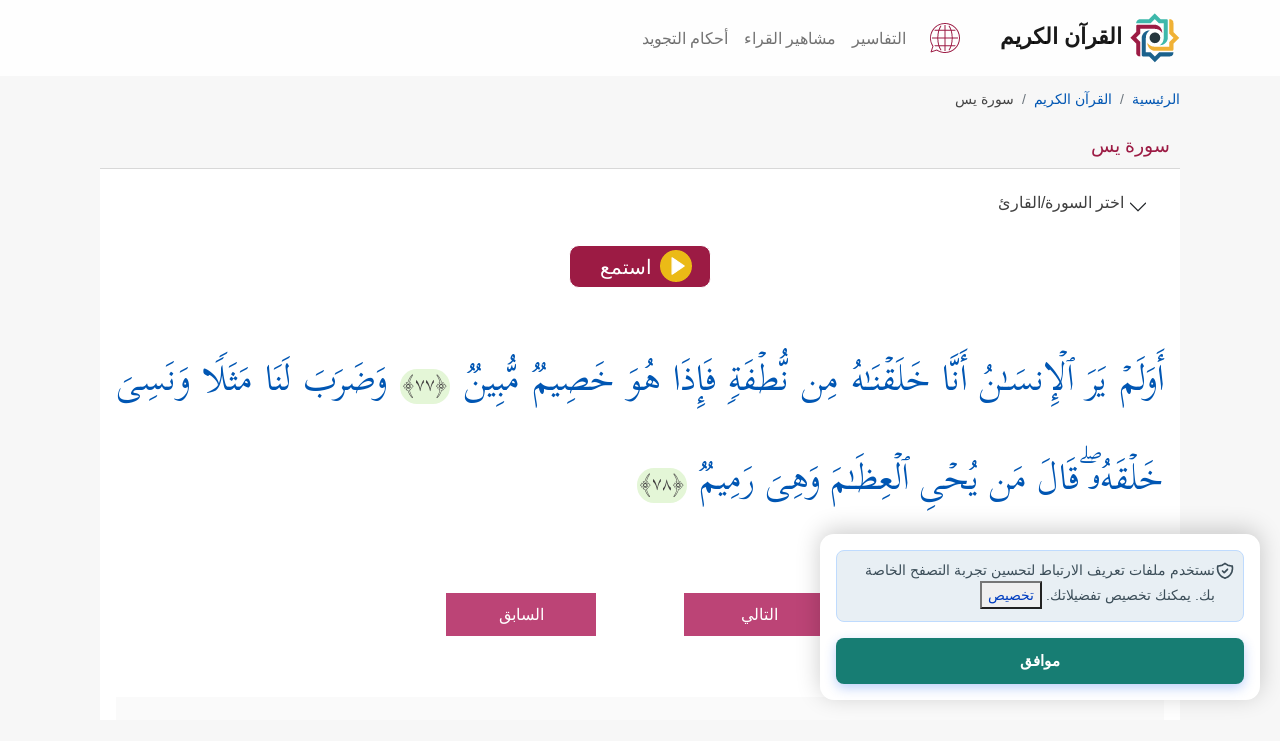

--- FILE ---
content_type: text/html; charset=utf-8
request_url: https://quran.islamonline.net/view-36,from-77,to-78
body_size: 14041
content:
<!DOCTYPE html>
<html lang="ar">
<head>
<meta charset="utf-8">
<meta name="viewport" content="width=device-width, initial-scale=1, shrink-to-fit=no">
<meta http-equiv="X-UA-Compatible" content="IE=edge">
<link rel="dns-prefetch" href="https://islamonline.net" />
<link rel="dns-prefetch" href="https://www.googletagmanager.com" />
<link rel="dns-prefetch" href="https://cdnjs.cloudflare.com" />

<meta name="theme-color" content="#bc4476">
<meta name="mobile-web-app-capable" content="yes">
<meta name="apple-touch-fullscreen" content="yes">
<meta name="apple-mobile-web-app-title" content="Quran IslamOnline">
<meta name="application-name" content="Quran IslamOnline">
<meta name="apple-mobile-web-app-capable" content="yes">
<meta name="apple-mobile-web-app-status-bar-style" content="default">
<link rel="apple-touch-icon" sizes="192x192" href="/favicon/android-chrome-192x192.png?1">
<link rel="apple-touch-icon" sizes="512x512" href="/favicon/android-chrome-512x512.png?1">
<link rel="shortcut icon" type="image/x-icon" href="/favicon.ico">
<meta name="description" content="سورة يس مكية عدد الآيات:83 مكتوبة بخط عثماني كبير واضح من المصحف الشريف مع التفسير والتلاوة بصوت مشاهير القراء من موقع القرآن الكريم إسلام أون لاين">
<link rel="canonical" href="https://quran.islamonline.net/surah-36">

<title>سورة يس - القرآن الكريم - إسلام أون لاين</title>
<meta property="og:locale" content="ar">
<meta property="og:type" content="article">
<meta property="og:title" content="سورة يس - القرآن الكريم - إسلام أون لاين">
<meta property="og:description" content="سورة يس مكية عدد الآيات:83 مكتوبة بخط عثماني كبير واضح من المصحف الشريف مع التفسير والتلاوة بصوت مشاهير القراء من موقع القرآن الكريم إسلام أون لاين">
<meta property="og:url" content="https://quran.islamonline.net/surah-36">
<meta property="og:site_name" content="القرآن الكريم - إسلام أون لاين">
<meta property="article:publisher" content="https://quran.islamonline.net">
<meta property="article:published_time" content="2022-03-05T07:25:51+00:00">
<meta property="article:modified_time" content="2022-03-05T09:33:35+00:00">
<meta property="og:updated_time" content="2022-03-05T09:33:35+00:00">
<meta property="og:image" content="https://quran.islamonline.net/style/islamonline1/images/og-small4.png">
<meta property="og:image:width" content="368">
<meta property="og:image:height" content="200">
<meta name="twitter:card" content="summary_large_image">
<meta name="twitter:description" content="سورة يس مكية عدد الآيات:83 مكتوبة بخط عثماني كبير واضح من المصحف الشريف مع التفسير والتلاوة بصوت مشاهير القراء من موقع القرآن الكريم إسلام أون لاين">
<meta name="twitter:title" content="سورة يس - القرآن الكريم - إسلام أون لاين">
<meta name="twitter:site" content="@islamonline">
<meta name="twitter:image" content="https://quran.islamonline.net/style/islamonline1/images/og-small4.png">
<meta name="twitter:creator" content="@islamonline">

			<script type="application/ld+json">
			{
			  "@context": "https://schema.org",
			  "@type": ["Article", "NewsArticle"],
			  "mainEntityOfPage": {
				"@type": "WebPage",
				"@id": "https://quran.islamonline.net/surah-36#content"
			},
			"headline": "سورة يس - القرآن الكريم - إسلام أون لاين",
			"description": "سورة يس مكية عدد الآيات:83 مكتوبة بخط عثماني كبير واضح من المصحف الشريف مع التفسير والتلاوة بصوت مشاهير القراء من موقع القرآن الكريم إسلام أون لاين",

			"image": "https://quran.islamonline.net/style/islamonline1/images/logo.svg",
			"datePublished": "2022-03-05T08:00:00+08:00",
			"dateModified": "2022-03-05T09:20:00+08:00",
			"author": {
				"@type": "Organization",
				"name": "Islamonline",
				"url": "https://quran.islamonline.net"
			},
			"publisher": {
				"@type": "Organization",
				"name": "Islamonline",
				"logo": {
					"@type": "ImageObject",
					"url": "https://quran.islamonline.net/style/islamonline1/images/logo.svg"
				}
			}
			}
			</script>		
				



<script type="text/javascript" src="https://quran.islamonline.net/style/islamonline1/js/quran.js"></script>
<link rel="preload" type="text/css" href="https://quran.islamonline.net/style/islamonline1/css/bootstrap-rtl-light1.css?3.3" as="style">

<link rel="preload" href="https://quran.islamonline.net/style/islamonline1/fonts/Kitab-Regular.ttf" as="font" type="font/ttf" crossorigin="anonymous">


<link rel="manifest" href="/superpwa-manifest.json?e6">	
		<link rel="stylesheet" type="text/css" href="https://quran.islamonline.net/style/islamonline1/css/bootstrap-rtl-light1.css?3.3">
<link rel="stylesheet" type="text/css" href="https://quran.islamonline.net/style/islamonline1/css/style.min.css?3.3">

			
			<style id="rtl-style">
				body {direction: rtl;	text-align: right; }
				.custom-breadcrumb .breadcrumb>li+li:before {
					float: right;
					padding-left: 0.5rem;
					}
			</style>
<link rel="stylesheet" type="text/css" href="https://quran.islamonline.net/style/islamonline1/fonts/font-icon/style.css?3.3">





<style>
          :root {
            --color-brand-primary: #9c1b44;
            --color-brand-secondary-green: #3eb8ab;
            --color-brand-secondary-blue: #1b618c;
            --color-brand-secondary-orange: #f0b135;
            --color-text-default: #161616;
            --Section-TitleTextColor: #161616;
            --color-text-heading: #081822;
            --color-text-body: #3c4e59;
            --Card-DescTextColor: #3c4e59;
            --Card-TitleTextColor: #161616;
            --Card-CaptionTextColor: #3c4e59;
            --color-text-body-lighter: #8f99a0;
            --color-border-default: #8f99a0;
            --color-status-success: #4e9966;
            --color-status-warning: #f97816;
            --color-status-info: #169de1;
            --color-status-danger: #e4514f;
            --color-white: #ffffff;
            --color-dark: #161616;
            --color-background: #ffffff;
            --color-background-item: #ffffff;
            --color-background-body: #ffffff;
            --color-background-input: #ffffff;
            --color-background-item-light: #ffffff;
            --color-background-menu: #f2f2f2;
            --color-gray-light: #e7eaeb;
            --color-text-oncolor: #ffffff;
            --color-background-gray: #ccd1d4;
            --color-background-lightgray: #f7f8f9;
            --color-background-section-lightgray: #f7f8f9;
            --color-background-bluelight: #e8eff4;
            --footer-bg: var(--logo-5);
            --content-a-color: #0056B3;
            --Tag-Blue-TextColor: #134563;
            --color-text-primary: #560F25;
            --color-text-ColorPressed: #6F1330;
            --color-button-hover: #6F1330;
            --color-button-pressed: #560F25;
            --Card-BoxShadow: -1px -1px 1px rgba(0, 0, 0, 0.08) inset, 1px 1px 2px rgba(0, 0, 0, 0.08) inset;
            --radius-md: 12px;
            --radius-none: 0px;
            --radius-sm: 8px;
            --radius-xs: 4px;
            --radius-lg: 16px;
            --radius-xl: 24px;
            --radius-full: 999px;

            --spacing-none: 0px;
            --spacing-xs: 4px;
            --spacing-sm: 6px;
            --spacing-md: 8px;
            --spacing-lg: 12px;
            --spacing-xl: 16px;
            --spacing-xxl: 20px;

            --text-h1: 60px;
            --text-h2: 48px;
            --text-h3: 40px;
            --text-h4: 32px;
            --text-h5: 24px;
            --text-h6: 20px;
            --text-text: 16px;
            --text-text-sm: 14px;
            --icon-size-none: 0px;
            --icon-size-xxs: 8px;
            --icon-size-sm: 16px;
            --icon-size-md: 20px;
            --icon-size-lg: 24px;
            --icon-size-xl: 32px;
            --icon-size-2xl: 36px;
            --icon-size-xs: 12px;
            --icon-size-3xl: 40px;
            --icon-size-4xl: 48px;
            --icon-set-url2: url('https://islamonline.net/wp-content/themes/is-login/files/image/icons-v5.svg?v1');
            --icon-set-url: url('https://islamonline.net/wp-content/themes/is-login/files/image/icons.svg?v1');
            --icon-set-width: 480px;
            --icon-set-scal: scale(0.85);
            --bg1: #ffffff;
            --lightgray-bg: #fafafa;
            --dark-bg-color: #ffffff;
            --color1: #560f25;
            --color2: #22655e;
            --color3: #e0b8c5;
            --color4: #b3babf;
            --color5: #313131;
            --color6: #8f99a0;
            --color7: #ccd1d4;
            --underline-black: #3c4e59;

            --logo-1: #9c1b44;
            --logo-2: #1b618c;
            --logo-3: #f0b135;
            --logo-4: #3eb8ab;
            --logo-5: #25363d;
        }
        html.darkmode {
            --color-brand-primary: #d46588;
            --color-brand-secondary-green: #52b4aa;
            --color-brand-secondary-blue: #71afd5;
            --color-brand-secondary-orange: #be8a23;
            --color-text-default: #d4d4d4;
            --Section-TitleTextColor: #d4d4d4;
            --color-text-heading: #c0daea;
            --color-text-body: #bccad3;
            --Card-TitleTextColor: #bccad3;
            --Card-CaptionTextColor: #bccad3;
            --Card-DescTextColor: #d4d4d4;
            --color-text-body-lighter: #afbac2;
            --color-border-default: #b1bac0;
            --color-status-success: #6aa87e;
            --color-status-warning: #d56d1d;
            --color-status-info: #319ed4;
            --color-status-danger: #a92e2c;
            --color-background: #081822;
            --color-white: #ffffff;
            --color-dark: #ffffff;
            --color-background-item: #0b293b;
            --color-background-body: #081822;
            --color-background-input: #0f354d;
            --color-gray-light: #b5b2b2;
            --color-text-oncolor: #ffffff;
            --color-background-item-light: #0f354d;
            --color-background-menu: #0e2331ff;
            --color-background-gray: #081822;
            --color-background-lightgray: #0f354d;
            --color-background-section-dark: #081822;
            --color-background-section-lightgray: #0f354d;
            --color-background-bluelight: #19435d;
            --footer-bg: #081822;
            --content-a-color: #52b4aa;
            --Tag-Blue-TextColor: #134563;
            --Tag-Blue-bg: #E8EFF4;
            --color-text-primary: #d46588;
            --color-button-hover: #6F1330;
            --color-button-pressed: #560F25;
            --Card-BoxShadow:
                -1px -1px 1px rgba(255, 255, 255, 0.08) inset,
                1px 1px 2px rgba(255, 255, 255, 0.08) inset;

            --bg1: #0B2230;
            --lightgray-bg: #0a2536;
            --color1: #0b2230;
            --color2: #22655e;
            --color3: #e0b8c5;
            --color4: #B3BABF;
            --color5: #f0f0f0;
            --color6: #8F99A0;

        }

        .svg-icon {
            width: 26px;
            height: 26px;
            background-image: var(--icon-set-url);
            background-size: var(--icon-set-width);
            background-position: 0 40px;
            display: inline-block;
            transform: var(--icon-set-scal);
        }
        .icon-facebook {
            background-position: -291px -99px;
        }

        .icon-whatsapp {
            background-position: -451px -99px;
        }

        .icon-twitter {
            background-position: -354px -99px;
        }

        footer .svg-icon {
            filter: brightness(1.5);
        }

        .icon-youtube {
            background-position: -257px -99px;
        }

        .icon-instagram {
            background-position: -386px -99px;
        }

        .icon-google-news {
            background-position: -418px -99px;
        }

        .icon-soundcloud {
            background-position: -321px -100px;
        }

        .icon-mail {
            background-position: -276px -114px;
        }
        footer a.social_icon {
          margin: 0px 6px 0px 6px;
          margin-inline-start: 0;
          filter: drop-shadow(0px 1px 1px #000);
          display: inline-block;
          padding: 0px;
      }
</style>

<script data-cfasync="false" nonce="934e1a50-e176-4720-85d1-36986cb01c73">try{(function(w,d){!function(j,k,l,m){if(j.zaraz)console.error("zaraz is loaded twice");else{j[l]=j[l]||{};j[l].executed=[];j.zaraz={deferred:[],listeners:[]};j.zaraz._v="5874";j.zaraz._n="934e1a50-e176-4720-85d1-36986cb01c73";j.zaraz.q=[];j.zaraz._f=function(n){return async function(){var o=Array.prototype.slice.call(arguments);j.zaraz.q.push({m:n,a:o})}};for(const p of["track","set","debug"])j.zaraz[p]=j.zaraz._f(p);j.zaraz.init=()=>{var q=k.getElementsByTagName(m)[0],r=k.createElement(m),s=k.getElementsByTagName("title")[0];s&&(j[l].t=k.getElementsByTagName("title")[0].text);j[l].x=Math.random();j[l].w=j.screen.width;j[l].h=j.screen.height;j[l].j=j.innerHeight;j[l].e=j.innerWidth;j[l].l=j.location.href;j[l].r=k.referrer;j[l].k=j.screen.colorDepth;j[l].n=k.characterSet;j[l].o=(new Date).getTimezoneOffset();if(j.dataLayer)for(const t of Object.entries(Object.entries(dataLayer).reduce((u,v)=>({...u[1],...v[1]}),{})))zaraz.set(t[0],t[1],{scope:"page"});j[l].q=[];for(;j.zaraz.q.length;){const w=j.zaraz.q.shift();j[l].q.push(w)}r.defer=!0;for(const x of[localStorage,sessionStorage])Object.keys(x||{}).filter(z=>z.startsWith("_zaraz_")).forEach(y=>{try{j[l]["z_"+y.slice(7)]=JSON.parse(x.getItem(y))}catch{j[l]["z_"+y.slice(7)]=x.getItem(y)}});r.referrerPolicy="origin";r.src="/cdn-cgi/zaraz/s.js?z="+btoa(encodeURIComponent(JSON.stringify(j[l])));q.parentNode.insertBefore(r,q)};["complete","interactive"].includes(k.readyState)?zaraz.init():j.addEventListener("DOMContentLoaded",zaraz.init)}}(w,d,"zarazData","script");window.zaraz._p=async d$=>new Promise(ea=>{if(d$){d$.e&&d$.e.forEach(eb=>{try{const ec=d.querySelector("script[nonce]"),ed=ec?.nonce||ec?.getAttribute("nonce"),ee=d.createElement("script");ed&&(ee.nonce=ed);ee.innerHTML=eb;ee.onload=()=>{d.head.removeChild(ee)};d.head.appendChild(ee)}catch(ef){console.error(`Error executing script: ${eb}\n`,ef)}});Promise.allSettled((d$.f||[]).map(eg=>fetch(eg[0],eg[1])))}ea()});zaraz._p({"e":["(function(w,d){})(window,document)"]});})(window,document)}catch(e){throw fetch("/cdn-cgi/zaraz/t"),e;};</script></head>
<body>

    <nav class="navbar navbar-expand-lg navbar-light bg-light sticky-topx custom-nav">
      <div class="container">
        <a class="navbar-brand custom-navbar-brand" href="https://quran.islamonline.net/"><img alt="Logo" width="50" height="50" src="/style/islamonline1/favicon.svg"><span class="px-2">القرآن الكريم</span></a>
		<div class="d-flex">
            <div class="nav-item dropdown mx-3">
                <a class="nav-link1" href="https://quran.islamonline.net/languages" aria-label="Language">
                    <svg xmlns="http://www.w3.org/2000/svg" width="30" height="30" viewBox="0 0 470 470">
                        <path fill="currentColor" d="M432.5 227.5h-77c-.6-37.4-5.8-73.6-14.8-105.7h50.5a7.5 7.5 0 1 0 0-15h-55.1c-8-24.2-18.3-45.5-30.5-62.6a7.5 7.5 0 1 0-12.3 8.7 216.5 216.5 0 0 1 27 54h-77.8V37.4a7.5 7.5 0 1 0-15 0v69.3h-77.8c7.3-20.7 16.3-39 27-54a7.5 7.5 0 0 0-12.3-8.6 236.4 236.4 0 0 0-30.5 62.6H78.8a7.5 7.5 0 1 0 0 15h50.5c-9 32-14.2 68.3-14.8 105.7h-77a7.5 7.5 0 1 0 0 15h77c.6 37.4 5.8 73.6 14.8 105.7H78.8a7.5 7.5 0 1 0 0 15h55c8.1 24.2 18.4 45.5 30.7 62.7a7.5 7.5 0 1 0 12.2-8.8 216.5 216.5 0 0 1-27-54h77.8v69.4a7.5 7.5 0 1 0 15 0v-69.3h77.8c-7.3 20.7-16.3 39-27 54a7.5 7.5 0 0 0 12.2 8.7 236.4 236.4 0 0 0 30.6-62.7h55.1a7.5 7.5 0 1 0 0-15h-50.5c9-32 14.2-68.3 14.8-105.7h77a7.5 7.5 0 1 0 0-15zM325.1 121.8c9.4 31.7 14.7 68 15.4 105.7h-98V121.8h82.6zm-180.2 0h82.6v105.7h-98c.7-37.7 6-74 15.4-105.7zm0 226.4c-9.4-31.7-14.7-68-15.4-105.7h98v105.7h-82.6zm180.2 0h-82.6V242.5h98c-.7 37.7-6 74-15.4 105.7z"/>
                        <path fill="currentColor" d="M401.2 68.8C356.8 24.4 297.8 0 235 0S113.2 24.4 68.8 68.8 0 172.2 0 235c0 46.3 13.4 90.9 38.8 129.3L10 450.5a7.5 7.5 0 0 0 9.5 9.5l86.2-28.8C144 456.6 188.7 470 235 470c62.8 0 121.8-24.4 166.2-68.8S470 297.8 470 235c0-62.8-24.4-121.8-68.8-166.2zM235 455c-44.5 0-87.4-13.2-124-38.2a7.5 7.5 0 0 0-6.6-1L29 441l25.2-75.4c.7-2.3.4-4.7-1-6.6A220.2 220.2 0 0 1 235 15c121.3 0 220 98.7 220 220s-98.7 220-220 220z"/></svg>
                    </a>
            </div>
            <span class="header_btn d-none">
                <a id="accessibilityButton" data-toggle="modal" href="#accessibility_modal" aria-label="Accessibility"><span class="icon-accessibility"></span></a>
            </span>
            <button class="navbar-toggler" type="button" data-bs-toggle="collapse" data-bs-target="#navbarNav" aria-controls="navbarNav" aria-expanded="false" aria-label="Toggle navigation">
            <span class="navbar-toggler-icon"></span>
            </button>
		</div>
        <div class="collapse navbar-collapse" id="navbarNav">
          <ul class="navbar-nav ms-autox">
            <li class="nav-item"><a class="nav-link" href="https://quran.islamonline.net/#tafseer">التفاسير</a></li>
		<li class="nav-item"><a class="nav-link" href="https://quran.islamonline.net/reciters">مشاهير القراء</a></li>
		<li class="nav-item"><a class="nav-link" href="https://quran.islamonline.net/tajweed">أحكام التجويد</a></li>
		
          </ul>
        </div>
      </div>
    </nav>

    <header class="header-wrapper">
    	<div class="container">
        
    	</div>
    </header>

    <div class="container well">
      
<nav aria-label="breadcrumb" class="custom-breadcrumb"><ol id="breadcrumb" class="breadcrumb" itemscope itemtype="http://schema.org/BreadcrumbList"><li class="breadcrumb-item" itemprop="itemListElement" itemscope itemtype="http://schema.org/ListItem"><a itemprop="item" href="https://quran.islamonline.net"><span itemprop="name">الرئيسية</span></a><meta itemprop="position" content="1" /></li><li class="breadcrumb-item bc1" itemprop="itemListElement" itemscope itemtype="http://schema.org/ListItem"><a itemprop="item" href="https://quran.islamonline.net/#quran"><span itemprop="name">القرآن الكريم</span></a><meta itemprop="position" content="2" /></li><li class="breadcrumb-item active" aria-current="page">سورة يس</li></ol></nav><div class="card card-custom">
	<div class="card-header">
	<h1 class="the_title">سورة يس</h1>
	</div>
	<div class="card-body">
		
				<div class="container head2nav3 xtreer py-2" id="sideNavBtn" style="cursor:pointer" >
				<div class="d-flex d-flex-center" style="cursor:pointer" >
					<span class="accordion-button collapsed d-inline-flex w-auto p-1"></span>
					<span class="btn2 fs-6x">اختر السورة/القارئ</span>
				</div>
				</div><div class="listensora frdxs-single"></div><div class="col-12 mp3-player no-select"><div class="row"><div class="col-12 my-3 d-flex justify-content-center align-items-center"><div class="show-button play-pause-button-main" aria-label="استمع الآن"><div class="gray-player-btn d-flex align-items-center"><span class="play-pause-icon"></span><span class="play-label h5">استمع</span></div></div></div></div><div class="footer-popup white-bg mini"><div class="container player-content"><div class="minimize minimize-button rotate down"><svg xmlns="http://www.w3.org/2000/svg" viewBox="0 0 320 512" width="22" height="24"><path d="M143 352.3L7 216.3c-9.4-9.4-9.4-24.6 0-33.9l22.6-22.6c9.4-9.4 24.6-9.4 33.9 0l96.4 96.4 96.4-96.4c9.4-9.4 24.6-9.4 33.9 0l22.6 22.6c9.4 9.4 9.4 24.6 0 33.9l-136 136c-9.2 9.4-24.4 9.4-33.8 0z"></path></svg></div><div class="close-button"><svg xmlns="http://www.w3.org/2000/svg" width="22" height="22" fill="none" viewBox="0 0 24 24"><path stroke="#000" stroke-linecap="round" stroke-linejoin="round" stroke-width="2" d="m5 5 14 14M5 19 19 5"></path></svg></div>
					
			<audio class="player QuranAudio" src="https://cdn.islam-online.net/data/full/haitham-al-dukhin/036.mp3" datasrc="https://cdn.islam-online.net/data/full/haitham-al-dukhin/036.mp3"  controls="" controlslist="nodownload"></audio>
		
					<div class="plays-butn d-flex justify-content-center bd-highlight mb-3">
					<div class="rewind back15">
					<div class="rewind-img" aria-label="Audio Rewind Button"></div>
					</div>
					<div class="play-pause-button mx-4" aria-label="Audio Play/Pause Button">
						<span class="play-pause-icon"></span></div><div class="forward forward30">
					<div class="forward-img" aria-label="Audio Forward Button"></div>
					</div>
							<span class="RepeatBtn">
								<label class="checkbox-container no-select pointer" for="Repeat">
								<span class="label-text"></span>
								<input id="Repeat" name="Repeat" type="checkbox">
							
								<span class="checkmark-x"><svg xmlns="http://www.w3.org/2000/svg" width="32" height="32" fill="#cd4b4b" viewBox="0 0 24 24"><path fill-rule="evenodd" d="m7.414 19 2.293 2.293-1.414 1.414L3.586 18l4.707-4.707 1.414 1.414L7.414 17H16a3 3 0 0 0 3-3v-3h2v3a5 5 0 0 1-5 5H7.414Zm9.173-13.999-2.294-2.294 1.414-1.414L20.414 6l-4.707 4.707-1.414-1.414L16.585 7H8a3 3 0 0 0-3 3v3H3v-3a5 5 0 0 1 5-5h8.587Z"/></svg></span>
								</label>
							</span>
					<div class="totalTime small d-none" aria-label="Audio Total Time"></div>
					</div>
					</div>
					</div>
					</div>
				
				<script data-cfasync="false" type="text/javascript">
	var RepeatCheckbox = document.querySelector("input[name=Repeat]");
	var QuranAudio = document.querySelector(".QuranAudio");
	//var QuranAudio = document.getElementById("QuranAudio");
	RepeatCheckbox.addEventListener('change', function () {
		if (this.checked) {
			QuranAudio.addEventListener('ended', function () {
				this.currentTime = 0;
				this.play();
				console.log("Replayed!!");
			}, false);
			console.log("Loop is checked..");
		} else {
			QuranAudio.addEventListener('ended', function () {
				this.currentTime = 0;
				this.pause();
			}, false);
			console.log("Loop is not checked..");
		}
	});
</script>  <div id="mySidenav" class="sidenav px-2">  
					<span id="closebtn" class="closebtn btn" >&times;</span><div class="rowx"><div class="reader-list col-12 mb-3 " ><label class="mb-2" for="reader_list"><strong>اختر القاريء</strong></label><select class="form-control" name="reader_list" onchange="location = this.options[this.selectedIndex].value;" id="reader_list"><option value="#">اختر القاريء</option><option value="https://quran.islamonline.net/reader-36-1" selected dataDreess="">هيثم الدخين</option><option value="https://quran.islamonline.net/reader-36-3" dataDreess="">عبدالرشيد صوفي</option><option value="https://quran.islamonline.net/reader-36-5" dataDreess="">محمود علي البنا</option><option value="https://quran.islamonline.net/reader-36-6" dataDreess="">زكي داغستاني</option><option value="https://quran.islamonline.net/reader-36-7" dataDreess="Array">سعود الشريم</option><option value="https://quran.islamonline.net/reader-36-8" dataDreess="">ماهر المعيقلي</option><option value="https://quran.islamonline.net/reader-36-9" dataDreess="">أحمد عيسي المعصراوي</option><option value="https://quran.islamonline.net/reader-36-10" dataDreess="">محمود عبد الحكم</option><option value="https://quran.islamonline.net/reader-36-11" dataDreess="">ياسين الجزائري</option><option value="https://quran.islamonline.net/reader-36-12" dataDreess="">عمر القزابري</option><option value="https://quran.islamonline.net/reader-36-13" dataDreess="">أحمد العجمي</option><option value="https://quran.islamonline.net/reader-36-14" dataDreess="">أحمد نعينع</option><option value="https://quran.islamonline.net/reader-36-15" dataDreess="Array">تركي عبيد المري</option><option value="https://quran.islamonline.net/reader-36-16" dataDreess="">عبد الهادي كناكري</option><option value="https://quran.islamonline.net/reader-36-17" dataDreess="">بشر لطفي</option><option value="https://quran.islamonline.net/reader-36-18" dataDreess="">محمد أيوب</option><option value="https://quran.islamonline.net/reader-36-19" dataDreess="">سعد الغامدي</option><option value="https://quran.islamonline.net/reader-36-23" dataDreess="Array">محمد صديق المنشاوي</option><option value="https://quran.islamonline.net/reader-36-24" dataDreess="">محمود خليل الحصري</option><option value="https://quran.islamonline.net/reader-36-25" dataDreess="">محمود خليل الحصري - المصحف المعلم</option><option value="https://quran.islamonline.net/reader-36-26" dataDreess="">عبدالباسط عبدالصمد</option><option value="https://quran.islamonline.net/reader-36-28" dataDreess="">علي الحذيفي</option></select></div></div> <div class="changesoraform vtrx mt-3 mb-3"><form name="form-change" action="" method="post"><input type="hidden" name="change" value="1"><input type="hidden" name="surah" value="36"><div class="rowx"><div class="col-12 col-sm-12 col-md-12"><div class="form-group"><label class="mb-2" for="surah_names">السورة</label><select id="surah_names" class="form-control" name="sora_link" onchange="location = this.options[this.selectedIndex].value;"><option value="https://quran.islamonline.net/surah-1">1- الفاتحة</option><option value="https://quran.islamonline.net/surah-2">2- البقرة</option><option value="https://quran.islamonline.net/surah-3">3- آل عمران</option><option value="https://quran.islamonline.net/surah-4">4- النساء</option><option value="https://quran.islamonline.net/surah-5">5- المائدة</option><option value="https://quran.islamonline.net/surah-6">6- الأنعام</option><option value="https://quran.islamonline.net/surah-7">7- الأعراف</option><option value="https://quran.islamonline.net/surah-8">8- الأنفال</option><option value="https://quran.islamonline.net/surah-9">9- التوبة</option><option value="https://quran.islamonline.net/surah-10">10- يونس</option><option value="https://quran.islamonline.net/surah-11">11- هود</option><option value="https://quran.islamonline.net/surah-12">12- يوسف</option><option value="https://quran.islamonline.net/surah-13">13- الرعد</option><option value="https://quran.islamonline.net/surah-14">14- إبراهيم</option><option value="https://quran.islamonline.net/surah-15">15- الحجر</option><option value="https://quran.islamonline.net/surah-16">16- النحل</option><option value="https://quran.islamonline.net/surah-17">17- الإسراء</option><option value="https://quran.islamonline.net/surah-18">18- الكهف</option><option value="https://quran.islamonline.net/surah-19">19- مريم</option><option value="https://quran.islamonline.net/surah-20">20- طه</option><option value="https://quran.islamonline.net/surah-21">21- الأنبياء</option><option value="https://quran.islamonline.net/surah-22">22- الحج</option><option value="https://quran.islamonline.net/surah-23">23- المؤمنون</option><option value="https://quran.islamonline.net/surah-24">24- النور</option><option value="https://quran.islamonline.net/surah-25">25- الفرقان</option><option value="https://quran.islamonline.net/surah-26">26- الشعراء</option><option value="https://quran.islamonline.net/surah-27">27- النمل</option><option value="https://quran.islamonline.net/surah-28">28- القصص</option><option value="https://quran.islamonline.net/surah-29">29- العنكبوت</option><option value="https://quran.islamonline.net/surah-30">30- الروم</option><option value="https://quran.islamonline.net/surah-31">31- لقمان</option><option value="https://quran.islamonline.net/surah-32">32- السجدة</option><option value="https://quran.islamonline.net/surah-33">33- الأحزاب</option><option value="https://quran.islamonline.net/surah-34">34- سبأ</option><option value="https://quran.islamonline.net/surah-35">35- فاطر</option><option value="https://quran.islamonline.net/surah-36" selected>36- يس</option><option value="https://quran.islamonline.net/surah-37">37- الصافات</option><option value="https://quran.islamonline.net/surah-38">38- ص</option><option value="https://quran.islamonline.net/surah-39">39- الزمر</option><option value="https://quran.islamonline.net/surah-40">40- غافر</option><option value="https://quran.islamonline.net/surah-41">41- فصلت</option><option value="https://quran.islamonline.net/surah-42">42- الشورى</option><option value="https://quran.islamonline.net/surah-43">43- الزخرف</option><option value="https://quran.islamonline.net/surah-44">44- الدخان</option><option value="https://quran.islamonline.net/surah-45">45- الجاثية</option><option value="https://quran.islamonline.net/surah-46">46- الأحقاف</option><option value="https://quran.islamonline.net/surah-47">47- محمد</option><option value="https://quran.islamonline.net/surah-48">48- الفتح</option><option value="https://quran.islamonline.net/surah-49">49- الحجرات</option><option value="https://quran.islamonline.net/surah-50">50- ق</option><option value="https://quran.islamonline.net/surah-51">51- الذاريات</option><option value="https://quran.islamonline.net/surah-52">52- الطور</option><option value="https://quran.islamonline.net/surah-53">53- النجم</option><option value="https://quran.islamonline.net/surah-54">54- القمر</option><option value="https://quran.islamonline.net/surah-55">55- الرحمن</option><option value="https://quran.islamonline.net/surah-56">56- الواقعة</option><option value="https://quran.islamonline.net/surah-57">57- الحديد</option><option value="https://quran.islamonline.net/surah-58">58- المجادلة</option><option value="https://quran.islamonline.net/surah-59">59- الحشر</option><option value="https://quran.islamonline.net/surah-60">60- الممتحنة</option><option value="https://quran.islamonline.net/surah-61">61- الصف</option><option value="https://quran.islamonline.net/surah-62">62- الجمعة</option><option value="https://quran.islamonline.net/surah-63">63- المنافقون</option><option value="https://quran.islamonline.net/surah-64">64- التغابن</option><option value="https://quran.islamonline.net/surah-65">65- الطلاق</option><option value="https://quran.islamonline.net/surah-66">66- التحريم</option><option value="https://quran.islamonline.net/surah-67">67- الملك</option><option value="https://quran.islamonline.net/surah-68">68- القلم</option><option value="https://quran.islamonline.net/surah-69">69- الحاقة</option><option value="https://quran.islamonline.net/surah-70">70- المعارج</option><option value="https://quran.islamonline.net/surah-71">71- نوح</option><option value="https://quran.islamonline.net/surah-72">72- الجن</option><option value="https://quran.islamonline.net/surah-73">73- المزمل</option><option value="https://quran.islamonline.net/surah-74">74- المدثر</option><option value="https://quran.islamonline.net/surah-75">75- القيامة</option><option value="https://quran.islamonline.net/surah-76">76- الإنسان</option><option value="https://quran.islamonline.net/surah-77">77- المرسلات</option><option value="https://quran.islamonline.net/surah-78">78- النبأ</option><option value="https://quran.islamonline.net/surah-79">79- النازعات</option><option value="https://quran.islamonline.net/surah-80">80- عبس</option><option value="https://quran.islamonline.net/surah-81">81- التكوير</option><option value="https://quran.islamonline.net/surah-82">82- الانفطار</option><option value="https://quran.islamonline.net/surah-83">83- المطففين</option><option value="https://quran.islamonline.net/surah-84">84- الانشقاق</option><option value="https://quran.islamonline.net/surah-85">85- البروج</option><option value="https://quran.islamonline.net/surah-86">86- الطارق</option><option value="https://quran.islamonline.net/surah-87">87- الأعلى</option><option value="https://quran.islamonline.net/surah-88">88- الغاشية</option><option value="https://quran.islamonline.net/surah-89">89- الفجر</option><option value="https://quran.islamonline.net/surah-90">90- البلد</option><option value="https://quran.islamonline.net/surah-91">91- الشمس</option><option value="https://quran.islamonline.net/surah-92">92- الليل</option><option value="https://quran.islamonline.net/surah-93">93- الضحى</option><option value="https://quran.islamonline.net/surah-94">94- الشرح</option><option value="https://quran.islamonline.net/surah-95">95- التين</option><option value="https://quran.islamonline.net/surah-96">96- العلق</option><option value="https://quran.islamonline.net/surah-97">97- القدر</option><option value="https://quran.islamonline.net/surah-98">98- البينة</option><option value="https://quran.islamonline.net/surah-99">99- الزلزلة</option><option value="https://quran.islamonline.net/surah-100">100- العاديات</option><option value="https://quran.islamonline.net/surah-101">101- القارعة</option><option value="https://quran.islamonline.net/surah-102">102- التكاثر</option><option value="https://quran.islamonline.net/surah-103">103- العصر</option><option value="https://quran.islamonline.net/surah-104">104- الهمزة</option><option value="https://quran.islamonline.net/surah-105">105- الفيل</option><option value="https://quran.islamonline.net/surah-106">106- قريش</option><option value="https://quran.islamonline.net/surah-107">107- الماعون</option><option value="https://quran.islamonline.net/surah-108">108- الكوثر</option><option value="https://quran.islamonline.net/surah-109">109- الكافرون</option><option value="https://quran.islamonline.net/surah-110">110- النصر</option><option value="https://quran.islamonline.net/surah-111">111- المسد</option><option value="https://quran.islamonline.net/surah-112">112- الإخلاص</option><option value="https://quran.islamonline.net/surah-113">113- الفلق</option><option value="https://quran.islamonline.net/surah-114">114- الناس</option></select></div></div></div></form></div></div>
						<script  data-cfasync="false" type="text/javascript">
						document.getElementById("sideNavBtn").addEventListener("click", openNav);
						document.getElementById("closebtn").addEventListener("click", closeNav);
						var  sideNav = document.getElementById("mySidenav");
						function openNav() {
						  sideNav.style.cssText  = 'width:250px; right:0px; z-index: 99999;';
						  //document.body.style.cssText = 'width: 100%;position: fixed;right: 250px; ';
						}
						function closeNav() {
						  sideNav.style.cssText  = 'width:0px;';
						  //document.body.style.cssText = 'width: 100%;';
						}
						
						
					document.addEventListener("DOMContentLoaded", function(){
					  window.addEventListener('scroll', function() {
						  if (window.scrollY > 50) {
							//document.querySelector('.custom-nav ').classList.add('fixed-top');
							document.querySelector('.head2nav3 ').classList.add('fixed-top');
							// add padding top to show content behind navbar
							navbar_height = document.querySelector('.navbar').offsetHeight;
							document.body.style.paddingTop = navbar_height + 'px';
						  } else {
							//document.querySelector('.custom-nav').classList.remove('fixed-top');
							document.querySelector('.head2nav3').classList.remove('fixed-top');
							 // remove padding top from body
							document.body.style.paddingTop = '0';
						  } 
					  });
					});
						
						
						</script>
						<div class="surah-text"><a  href="https://quran.islamonline.net/t-36-2-77" target="_blank"><span class="ayat">أَوَلَمۡ یَرَ ٱلۡإِنسَـٰنُ أَنَّا خَلَقۡنَـٰهُ مِن نُّطۡفَةࣲ فَإِذَا هُوَ خَصِیمࣱ مُّبِینࣱ</span> <span class="aya-number">﴿٧٧﴾</span></a> <a  href="https://quran.islamonline.net/t-36-2-78" target="_blank"><span class="ayat">وَضَرَبَ لَنَا مَثَلࣰا وَنَسِیَ خَلۡقَهُۥۖ قَالَ مَن یُحۡیِ ٱلۡعِظَـٰمَ وَهِیَ رَمِیمࣱ</span> <span class="aya-number">﴿٧٨﴾</span></a> <div class="ayat end_surah row ">
			</div><div class="surh-share"></div>
			<div class="surah-nav aya-navigation m-5 row justify-content-md-center " ><div class="col col-lg-3 text-center next_aya next_surah next-arrow" ><a class="" href="/surah-37">التالي</a></div><div class="col col-lg-3 text-center next_aya previous_surah previous-arrow" ><a class="" href="/surah-35">السابق</a></div>
			</div>
			</div><div class="listensora inside-surah"><div class="section-content" name="section-content"><p class="h3 my-4">اختر القاريء</p><div class="row" name="reader_list2" id="reader_list2">
				<div class="colClassLang-2 col-6 col-sm-6 col-md-6 py-3 px-1">
				<div class="spacer px-2" dataChooseReciter="https://cdn.islam-online.net/data/full/haitham-al-dukhin/  ">
				<a href="https://quran.islamonline.net/reciter-1"><div class="row d-flex align-items-center justify-content-center"><div class="my-2 col-12 col-md-3"><img width="80" height="80" loading="lazy" alt="هيثم الدخين" src="https://cdn.islam-online.net/data/full/haitham-al-dukhin/profile.jpg"></div><div class="my-2 col-12 col-md-9">هيثم الدخين</div></div></a>
				</div>
				</div>
				<div class="colClassLang-2 col-6 col-sm-6 col-md-6 py-3 px-1">
				<div class="spacer px-2" dataChooseReciter="https://cdn.islam-online.net/data/full/abdul-rashid-sofi/  ">
				<a href="https://quran.islamonline.net/reciter-3"><div class="row d-flex align-items-center justify-content-center"><div class="my-2 col-12 col-md-3"><img width="80" height="80" loading="lazy" alt="عبدالرشيد صوفي" src="https://cdn.islam-online.net/data/full/abdul-rashid-sofi/profile.jpg"></div><div class="my-2 col-12 col-md-9">عبدالرشيد صوفي</div></div></a>
				</div>
				</div>
				<div class="colClassLang-2 col-6 col-sm-6 col-md-6 py-3 px-1">
				<div class="spacer px-2" dataChooseReciter="https://cdn.islam-online.net/data/full/mahmoud-ali-al-banna/  ">
				<a href="https://quran.islamonline.net/reciter-5"><div class="row d-flex align-items-center justify-content-center"><div class="my-2 col-12 col-md-3"><img width="80" height="80" loading="lazy" alt="محمود علي البنا" src="https://cdn.islam-online.net/data/full/mahmoud-ali-al-banna/profile.jpg"></div><div class="my-2 col-12 col-md-9">محمود علي البنا</div></div></a>
				</div>
				</div>
				<div class="colClassLang-2 col-6 col-sm-6 col-md-6 py-3 px-1">
				<div class="spacer px-2" dataChooseReciter="https://cdn.islam-online.net/data/full/zaki-daghistani/  ">
				<a href="https://quran.islamonline.net/reciter-6"><div class="row d-flex align-items-center justify-content-center"><div class="my-2 col-12 col-md-3"><img width="80" height="80" loading="lazy" alt="زكي داغستاني" src="https://cdn.islam-online.net/data/full/zaki-daghistani/profile.jpg"></div><div class="my-2 col-12 col-md-9">زكي داغستاني</div></div></a>
				</div>
				</div>
				<div class="colClassLang-2 col-6 col-sm-6 col-md-6 py-3 px-1">
				<div class="spacer px-2" dataChooseReciter="https://cdn.islam-online.net/data/full/saud-al-shorim/  ">
				<a href="https://quran.islamonline.net/reciter-7"><div class="row d-flex align-items-center justify-content-center"><div class="my-2 col-12 col-md-3"><img width="80" height="80" loading="lazy" alt="سعود الشريم" src="https://cdn.islam-online.net/data/full/saud-al-shorim/profile.jpg"></div><div class="my-2 col-12 col-md-9">سعود الشريم</div></div></a>
				</div>
				</div>
				<div class="colClassLang-2 col-6 col-sm-6 col-md-6 py-3 px-1">
				<div class="spacer px-2" dataChooseReciter="https://cdn.islam-online.net/data/full/maher-al-muaiqly/  ">
				<a href="https://quran.islamonline.net/reciter-8"><div class="row d-flex align-items-center justify-content-center"><div class="my-2 col-12 col-md-3"><img width="80" height="80" loading="lazy" alt="ماهر المعيقلي" src="https://cdn.islam-online.net/data/full/maher-al-muaiqly/profile.jpg"></div><div class="my-2 col-12 col-md-9">ماهر المعيقلي</div></div></a>
				</div>
				</div>
				<div class="colClassLang-2 col-6 col-sm-6 col-md-6 py-3 px-1">
				<div class="spacer px-2" dataChooseReciter="https://cdn.islam-online.net/data/full/ahmed-aissa-el-masarawi/  ">
				<a href="https://quran.islamonline.net/reciter-9"><div class="row d-flex align-items-center justify-content-center"><div class="my-2 col-12 col-md-3"><img width="80" height="80" loading="lazy" alt="أحمد عيسي المعصراوي" src="https://cdn.islam-online.net/data/full/ahmed-aissa-el-masarawi/profile.jpg"></div><div class="my-2 col-12 col-md-9">أحمد عيسي المعصراوي</div></div></a>
				</div>
				</div>
				<div class="colClassLang-2 col-6 col-sm-6 col-md-6 py-3 px-1">
				<div class="spacer px-2" dataChooseReciter="https://cdn.islam-online.net/data/full/mahmoud-abdel-hakam/  ">
				<a href="https://quran.islamonline.net/reciter-10"><div class="row d-flex align-items-center justify-content-center"><div class="my-2 col-12 col-md-3"><img width="80" height="80" loading="lazy" alt="محمود عبد الحكم" src="https://cdn.islam-online.net/data/full/mahmoud-abdel-hakam/profile.jpg"></div><div class="my-2 col-12 col-md-9">محمود عبد الحكم</div></div></a>
				</div>
				</div>
				<div class="colClassLang-2 col-6 col-sm-6 col-md-6 py-3 px-1">
				<div class="spacer px-2" dataChooseReciter="https://cdn.islam-online.net/data/full/yassin-aljazairi/  ">
				<a href="https://quran.islamonline.net/reciter-11"><div class="row d-flex align-items-center justify-content-center"><div class="my-2 col-12 col-md-3"><img width="80" height="80" loading="lazy" alt="ياسين الجزائري" src="https://cdn.islam-online.net/data/full/yassin-aljazairi/profile.jpg"></div><div class="my-2 col-12 col-md-9">ياسين الجزائري</div></div></a>
				</div>
				</div>
				<div class="colClassLang-2 col-6 col-sm-6 col-md-6 py-3 px-1">
				<div class="spacer px-2" dataChooseReciter="https://cdn.islam-online.net/data/full/omar-al-kazabri/  ">
				<a href="https://quran.islamonline.net/reciter-12"><div class="row d-flex align-items-center justify-content-center"><div class="my-2 col-12 col-md-3"><img width="80" height="80" loading="lazy" alt="عمر القزابري" src="https://cdn.islam-online.net/data/full/omar-al-kazabri/profile.jpg"></div><div class="my-2 col-12 col-md-9">عمر القزابري</div></div></a>
				</div>
				</div>
				<div class="colClassLang-2 col-6 col-sm-6 col-md-6 py-3 px-1">
				<div class="spacer px-2" dataChooseReciter="https://cdn.islam-online.net/data/full/al-ajami/  ">
				<a href="https://quran.islamonline.net/reciter-13"><div class="row d-flex align-items-center justify-content-center"><div class="my-2 col-12 col-md-3"><img width="80" height="80" loading="lazy" alt="أحمد العجمي" src="https://cdn.islam-online.net/data/full/al-ajami/profile.jpg"></div><div class="my-2 col-12 col-md-9">أحمد العجمي</div></div></a>
				</div>
				</div>
				<div class="colClassLang-2 col-6 col-sm-6 col-md-6 py-3 px-1">
				<div class="spacer px-2" dataChooseReciter="https://cdn.islam-online.net/data/full/ahmed-neana/  ">
				<a href="https://quran.islamonline.net/reciter-14"><div class="row d-flex align-items-center justify-content-center"><div class="my-2 col-12 col-md-3"><img width="80" height="80" loading="lazy" alt="أحمد نعينع" src="https://cdn.islam-online.net/data/full/ahmed-neana/profile.jpg"></div><div class="my-2 col-12 col-md-9">أحمد نعينع</div></div></a>
				</div>
				</div>
				<div class="colClassLang-2 col-6 col-sm-6 col-md-6 py-3 px-1">
				<div class="spacer px-2" dataChooseReciter="https://cdn.islam-online.net/data/full/turki-ebeid-al-marri/  ">
				<a href="https://quran.islamonline.net/reciter-15"><div class="row d-flex align-items-center justify-content-center"><div class="my-2 col-12 col-md-3"><img width="80" height="80" loading="lazy" alt="تركي عبيد المري" src="https://cdn.islam-online.net/data/full/turki-ebeid-al-marri/profile.jpg"></div><div class="my-2 col-12 col-md-9">تركي عبيد المري</div></div></a>
				</div>
				</div>
				<div class="colClassLang-2 col-6 col-sm-6 col-md-6 py-3 px-1">
				<div class="spacer px-2" dataChooseReciter="https://cdn.islam-online.net/data/full/kanakeri/  ">
				<a href="https://quran.islamonline.net/reciter-16"><div class="row d-flex align-items-center justify-content-center"><div class="my-2 col-12 col-md-3"><img width="80" height="80" loading="lazy" alt="عبد الهادي كناكري" src="https://cdn.islam-online.net/data/full/kanakeri/profile.jpg"></div><div class="my-2 col-12 col-md-9">عبد الهادي كناكري</div></div></a>
				</div>
				</div>
				<div class="colClassLang-2 col-6 col-sm-6 col-md-6 py-3 px-1">
				<div class="spacer px-2" dataChooseReciter="https://cdn.islam-online.net/data/full/bishr-lotfy/  ">
				<a href="https://quran.islamonline.net/reciter-17"><div class="row d-flex align-items-center justify-content-center"><div class="my-2 col-12 col-md-3"><img width="80" height="80" loading="lazy" alt="بشر لطفي" src="https://cdn.islam-online.net/data/full/bishr-lotfy/profile.jpg"></div><div class="my-2 col-12 col-md-9">بشر لطفي</div></div></a>
				</div>
				</div>
				<div class="colClassLang-2 col-6 col-sm-6 col-md-6 py-3 px-1">
				<div class="spacer px-2" dataChooseReciter="https://cdn.islam-online.net/data/full/muhammad-ayyub/  ">
				<a href="https://quran.islamonline.net/reciter-18"><div class="row d-flex align-items-center justify-content-center"><div class="my-2 col-12 col-md-3"><img width="80" height="80" loading="lazy" alt="محمد أيوب" src="https://cdn.islam-online.net/data/full/muhammad-ayyub/profile.jpg"></div><div class="my-2 col-12 col-md-9">محمد أيوب</div></div></a>
				</div>
				</div>
				<div class="colClassLang-2 col-6 col-sm-6 col-md-6 py-3 px-1">
				<div class="spacer px-2" dataChooseReciter="https://cdn.islam-online.net/data/full/saad-al-ghamdy/  ">
				<a href="https://quran.islamonline.net/reciter-19"><div class="row d-flex align-items-center justify-content-center"><div class="my-2 col-12 col-md-3"><img width="80" height="80" loading="lazy" alt="سعد الغامدي" src="https://cdn.islam-online.net/data/full/saad-al-ghamdy/profile.jpg"></div><div class="my-2 col-12 col-md-9">سعد الغامدي</div></div></a>
				</div>
				</div>
				<div class="colClassLang-2 col-6 col-sm-6 col-md-6 py-3 px-1">
				<div class="spacer px-2" dataChooseReciter="https://cdn.islam-online.net/data/full/almenshawy/  ">
				<a href="https://quran.islamonline.net/reciter-23"><div class="row d-flex align-items-center justify-content-center"><div class="my-2 col-12 col-md-3"><img width="80" height="80" loading="lazy" alt="محمد صديق المنشاوي" src="https://cdn.islam-online.net/data/full/almenshawy/profile.jpg"></div><div class="my-2 col-12 col-md-9">محمد صديق المنشاوي</div></div></a>
				</div>
				</div>
				<div class="colClassLang-2 col-6 col-sm-6 col-md-6 py-3 px-1">
				<div class="spacer px-2" dataChooseReciter="https://cdn.islam-online.net/data/full/mahmoud-al-hussary/  ">
				<a href="https://quran.islamonline.net/reciter-24"><div class="row d-flex align-items-center justify-content-center"><div class="my-2 col-12 col-md-3"><img width="80" height="80" loading="lazy" alt="محمود خليل الحصري" src="https://cdn.islam-online.net/data/full/mahmoud-al-hussary/profile.jpg"></div><div class="my-2 col-12 col-md-9">محمود خليل الحصري</div></div></a>
				</div>
				</div>
				<div class="colClassLang-2 col-6 col-sm-6 col-md-6 py-3 px-1">
				<div class="spacer px-2" dataChooseReciter="https://cdn.islam-online.net/data/full/mahmoud-al-hussary-moalim/  ">
				<a href="https://quran.islamonline.net/reciter-25"><div class="row d-flex align-items-center justify-content-center"><div class="my-2 col-12 col-md-3"><img width="80" height="80" loading="lazy" alt="محمود خليل الحصري - المصحف المعلم" src="https://cdn.islam-online.net/data/full/mahmoud-al-hussary-moalim/profile.jpg"></div><div class="my-2 col-12 col-md-9">محمود خليل الحصري - المصحف المعلم</div></div></a>
				</div>
				</div>
				<div class="colClassLang-2 col-6 col-sm-6 col-md-6 py-3 px-1">
				<div class="spacer px-2" dataChooseReciter="https://cdn.islam-online.net/data/full/abdel-baset-abdel-samad/  ">
				<a href="https://quran.islamonline.net/reciter-26"><div class="row d-flex align-items-center justify-content-center"><div class="my-2 col-12 col-md-3"><img width="80" height="80" loading="lazy" alt="عبدالباسط عبدالصمد" src="https://cdn.islam-online.net/data/full/abdel-baset-abdel-samad/profile.jpg"></div><div class="my-2 col-12 col-md-9">عبدالباسط عبدالصمد</div></div></a>
				</div>
				</div>
				<div class="colClassLang-2 col-6 col-sm-6 col-md-6 py-3 px-1">
				<div class="spacer px-2" dataChooseReciter="https://cdn.islam-online.net/data/full/ali-hozifi/  ">
				<a href="https://quran.islamonline.net/reciter-28"><div class="row d-flex align-items-center justify-content-center"><div class="my-2 col-12 col-md-3"><img width="80" height="80" loading="lazy" alt="علي الحذيفي" src="https://cdn.islam-online.net/data/full/ali-hozifi/profile.jpg"></div><div class="my-2 col-12 col-md-9">علي الحذيفي</div></div></a>
				</div>
				</div></div></div></div><hr class="with-reader1">
	</div>
</div>
		
	</div>




<footer class="footer d-print-none">
<div class="footer-bg">
<div class="container">
<div class="row">
<div id="FooteryMenu" class="col-12 collapsex navbar-collapsex text-center py-3" style="font-size:18px;">
<ul class="navbar-navx list-groupx list-group-horizontalx">
<li class="menu-item menu-item-type-custom menu-item-object-custom "><a href="https://quran.islamonline.net/">القرآن الكريم</a></li>
<li class="menu-item"><a href="https://islamonline.net/الحج-والعمرة/">الحج والعمرة</a></li>
<li class="menu-item"><a href="https://islamonline.net/شهر-رمضان/">شهر رمضان</a></li>
<li class="menu-item"><a href="https://islamonline.net/معا-نربي-أبناءنا/">معا نربي أبناءنا</a></li>

<li class="menu-item"><a href="https://islamonline.net/من-أجل-أسرتي/">من أجل أسرتي</a></li>
<li class="menu-item"><a href="https://islamonline.net/تطوع-معنا/">تطوع معنا</a></li>
<li class="menu-item menu-item-129722"><a href="https://islamonline.net/contact/">تواصل معنا</a></li>
<li class="menu-item menu-item-124313"><a href="https://islamonline.net/من-نحن/">من نحن</a></li>
</ul>
</div>
<div class="col-12">
<div class="row justify-content-center ">
<div class="col-12 col-sm-6 col-md-6 mb-0">
<div class="newsletter-section py-1 ">
<div id="subscribe-form" class="subscribe-form col-md-12 col-12 mx-autox ajax-form">
<form action="https://islamonline.us9.list-manage.com/subscribe/post-json?u=7df8362a18ee4fcd820756fe3&amp;id=3c0476824e&amp;f_id=008a10e1f0">
<label class="white subscribe_label" for="mce-EMAIL">اشترك في قائمتنا البريدية</label>
<div class="input-container d-relative">
<input type="email" value="" name="EMAIL" placeholder="البريد الالكتروني" class="required email" id="mce-EMAIL">
<span class="icon-newsletter"><i class="icon-newsletter-envelope"> </i></span>
</div>
<div class="mc-field-group">
<input type="submit" value="اشترك" name="subscribe" id="mc-embedded-subscribe" class="button">
</div>
<div id="subscribe-result" clas="text-center"></div>
</form>
</div>
</div>
<script data-cfasync="false" type="text/javascript">
        var subscribeForm = document.getElementById("subscribe-form");
        var subscribeResult = document.getElementById("subscribe-result");
        var subscribeEmail = document.getElementById("mce-EMAIL");

        function newsletterSubmitted(event) {
            event.preventDefault();

            this._form = this.querySelector("form");
            this._action = this._form.getAttribute("action");
            this._input = this._form.querySelector("input.email").value;

            if (this._input == "") {
                console.log("empty email");
                return;
            }
            document.MC_callback = function(response) {
                var error = "لا يمكن إضافة هذا البريد الإلكتروني إلى هذه القائمة. الرجاء إدخال عنوان بريد إلكتروني مختلف.";
                var thankYou = "شكرا لك على اشتراكك.!";


                if (response.result != "success") { // if error
                    subscribeResult.style.cssText = `color:#d9b222`;
                    if (response.msg && response.msg.indexOf("0 - Please enter a value") >= 0) {
                        error = "";
                    }
                    subscribeResult.innerHTML = (error);
                    console.log(response);
                } else { // if success
                    subscribeResult.style.cssText = `color:#16b997`;
                    subscribeResult.innerHTML = thankYou;
                    subscribeEmail.value = "";


                }
            }

            // generate script
            this._script = document.createElement("script");
            this._script.type = "text/javascript";
            this._script.src = this._action + "&c=document.MC_callback&EMAIL=" + this._input + `&LANGUAGE=Arabic`;

            // append script to head    
            document.getElementsByTagName("head")[0].appendChild(this._script);
        }

        subscribeForm.addEventListener("submit", newsletterSubmitted);
    </script>
</div>

</div>
</div>
<div class="col-12">
<p class="text-center">جميع الحقوق محفوظة لموقع إسلام أون لاين © 2025</p>

<div class="text-center social-links">
            <a class="social_icon" href="https://www.facebook.com/IslamOnline" target="_blank" rel="nofollow noopener" aria-label="Facebook"><div class="icon-facebook svg-icon"></div></a>
            <a class="social_icon" href="https://twitter.com/islamonline" target="_blank" rel="nofollow noopener" aria-label="Twitter"><div class="icon-twitter svg-icon"></div></a>
            <a class="social_icon" href="https://www.instagram.com/islamonline_net/" target="_blank" rel="nofollow noopener" aria-label="Instagram"><div class="icon-instagram svg-icon"></div></a>
            <a class="social_icon" href="https://www.youtube.com/user/islamonline" target="_blank" rel="nofollow noopener" aria-label="Youtube"><div class="icon-youtube svg-icon"></div></a>
            <a class="social_icon" href="https://news.google.com/publications/CAAqBwgKMNmJpAswnJS8Aw?hl=ar&amp;gl=AE&amp;ceid=AE%3Aar" target="_blank" rel="nofollow noopener" aria-label="Google News"><div class="icon-google-news svg-icon"></div></a>
            <a class="social_icon" href="https://soundcloud.com/islamonline_net" target="_blank" rel="nofollow noopener" aria-label="Soundcloud"><div class="icon-soundcloud svg-icon"></div></a>
</div>

</div>
</div>
</div>
</div>
</footer>



<script src="https://cdnjs.cloudflare.com/ajax/libs/bootstrap/5.1.1/js/bootstrap.bundle.min.js" integrity="sha512-trzlduO3EdG7Q0xK4+A+rPbcolVt37ftugUSOvrHhLR5Yw5rsfWXcpB3CPuEBcRBCHpc+j18xtQ6YrtVPKCdsg==" crossorigin="anonymous" referrerpolicy="no-referrer"></script>

<script id='superpwa-register-sw-js-extra'>
var superpwa_sw = {"url":"\/superpwa-sw.js?e5","disable_addtohome":"0","enableOnDesktop":""};
</script>
<script src='register-sw.js?e1' id='superpwa-register-sw-js?e5' defer></script>

		<script type="module">
			var mp3player = document.getElementsByClassName("mp3-player");
			var i = 0;
			for (i = 0; i < mp3player.length; i++) {
				let nextVar = i + 1;
				let next = mp3player[nextVar];
				let playerMain = mp3player[i];
				let footerDiv = playerMain.querySelector(".footer-popup");
				let audio = playerMain.querySelector(".player");
				let playPauseButton = playerMain.querySelector(".play-pause-button");
				let showBtn = playerMain.querySelector(".show-button");
				let closeBtn = playerMain.querySelector(".close-button");
				let forward = playerMain.querySelector(".forward");
				let rewind = playerMain.querySelector(".rewind");
				let minimizeBtn = playerMain.querySelector(".minimize-button");
				let totalTime = playerMain.querySelector(".totalTime");

				function formatTime(time) {
					var minutes = Math.floor(time / 60);
					var seconds = Math.floor(time % 60);
					if (seconds < 10) {
						seconds = "0" + seconds;
					}
					return minutes + ":" + seconds;
				}
				audio.addEventListener("timeupdate", function () {
					totalTime.innerHTML = " " + formatTime(audio.currentTime) + " / " + formatTime(audio.duration);
				}, true);
				showBtn.addEventListener("click", function () {
					if (!audio.hasAttribute("src") && audio.hasAttribute("datasrc")) {
						audio.setAttribute('src', audio.getAttribute('datasrc'));
						audio.setAttribute('preload', 'auto');
					}
					if (audio.paused) {
						audio.play();
					} else {
						audio.pause();
					}
				});
				playPauseButton.addEventListener("click", function () {
					if (audio.paused) {
						audio.play();
					} else {
						audio.pause();
					}
				});
				forward.addEventListener("click", function () {
					audio.currentTime += 30;
				});
				rewind.addEventListener("click", function () {
					audio.currentTime -= 15;
				});
				closeBtn.addEventListener("click", function () {
					audio.pause();
					playerMain.classList.remove("active");
				});
				minimizeBtn.addEventListener("click", function () {
					footerDiv.classList.toggle("mini");
					document.body.classList.toggle("audio-popup-maxmized");
					minimizeBtn.classList.toggle("down");
				});
				audio.onplay = function () {
					const playerActive = Array.from(document.getElementsByClassName("mp3-player"));
					playerActive.forEach(activated => {
						activated.classList.remove("active", "playing");
					});
					const ShowBtnActive = Array.from(document.getElementsByClassName("show-button"));
					ShowBtnActive.forEach(activated => {
						activated.classList.remove("active", "playing");
					});
					playerMain.classList.add("active");
					showBtn.classList.add("active");
					playPauseButton.classList.add("active");
					document.addEventListener("play", function (e) {
						const audios = document.getElementsByTagName("audio");
						for (var i = 0, len = audios.length; i < len; i++) {
							if (audios[i] != e.target) {
								audios[i].pause();
							}
						}
					}, true);
				};
				audio.onpause = function () {
					showBtn.classList.remove("active");
					playPauseButton.classList.remove("active");
				};
				audio.onended = function () {
					if (next) {
						closeBtn.click();
						next.querySelector(".show-button").click();
					}
					if (!next) {
						console.log("no next audio");
					}
				};
			}
		</script>


		<script>
			(function () {
				function getCookie(name) {
					var nameEQ = name + "=";
					var ca = document.cookie.split(";");
					for (var i = 0; i < ca.length; i++) {
						var c = ca[i].trim();
						if (c.indexOf(nameEQ) === 0) {
							return c.substring(nameEQ.length, c.length);
						}
					}
					return null;
				}

				var consentGiven = getCookie("cf_consent_given");
				var shouldLoadPopup = false;

				if (!consentGiven) {
					shouldLoadPopup = true;
				} else {

					var savedPrefs = getCookie("cf_consent_preferences");

					if (!savedPrefs) {
						shouldLoadPopup = true;
					} else {
						try {
							var prefs = JSON.parse(decodeURIComponent(savedPrefs));
							var hasDisabledPrefs = !prefs.analytics || !prefs.performance;

							if (hasDisabledPrefs) {
								shouldLoadPopup = false;
							}
						} catch (e) {
							shouldLoadPopup = true;
						}
					}
				}


				if (shouldLoadPopup) {
					var s = document.createElement("script");
					var time = new Date().getTime();
					s.src = "https://islamonline.net/wp-content/themes/is-login/files/js/zaraz-set.js?v" + time;
					s.id = "consent-popup-js";
					s.defer = true;
					document.head.appendChild(s);
				}
			})();
		</script>
<script defer src="https://static.cloudflareinsights.com/beacon.min.js/vcd15cbe7772f49c399c6a5babf22c1241717689176015" integrity="sha512-ZpsOmlRQV6y907TI0dKBHq9Md29nnaEIPlkf84rnaERnq6zvWvPUqr2ft8M1aS28oN72PdrCzSjY4U6VaAw1EQ==" data-cf-beacon='{"version":"2024.11.0","token":"c47bc5dd66e9402bbe5785b128372ad6","server_timing":{"name":{"cfCacheStatus":true,"cfEdge":true,"cfExtPri":true,"cfL4":true,"cfOrigin":true,"cfSpeedBrain":true},"location_startswith":null}}' crossorigin="anonymous"></script>
</body>
</html>